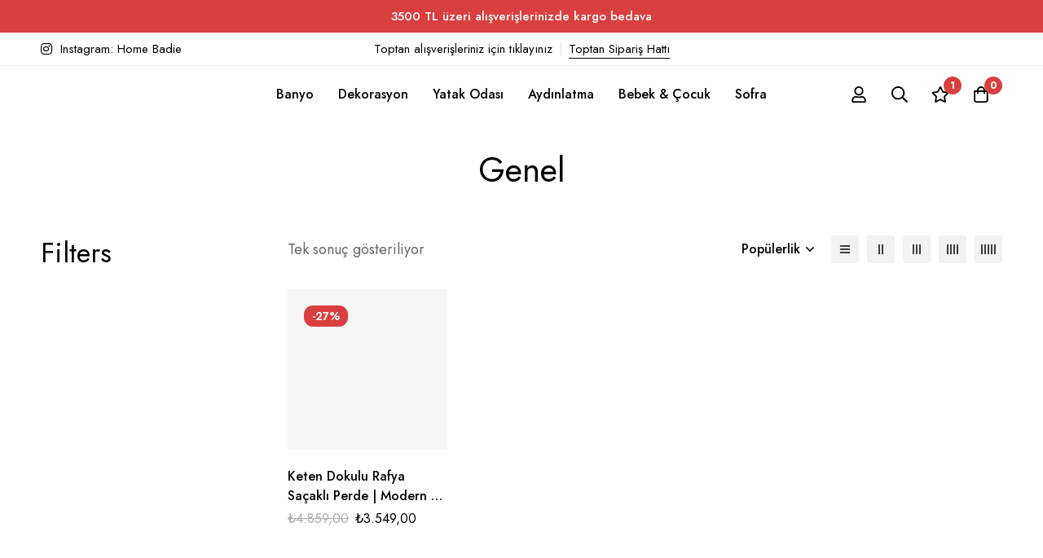

--- FILE ---
content_type: image/svg+xml
request_url: https://homebadie.com/wp-content/themes/minimog/assets/svg/select-arrow.svg
body_size: -273
content:
<svg xmlns="http://www.w3.org/2000/svg" viewBox="0 0 320 512"><!-- Font Awesome Pro 5.15.2 by @fontawesome - https://fontawesome.com License - https://fontawesome.com/license (Commercial License) --><path d="M151.5 347.8L3.5 201c-4.7-4.7-4.7-12.3 0-17l19.8-19.8c4.7-4.7 12.3-4.7 17 0L160 282.7l119.7-118.5c4.7-4.7 12.3-4.7 17 0l19.8 19.8c4.7 4.7 4.7 12.3 0 17l-148 146.8c-4.7 4.7-12.3 4.7-17 0z"/></svg>